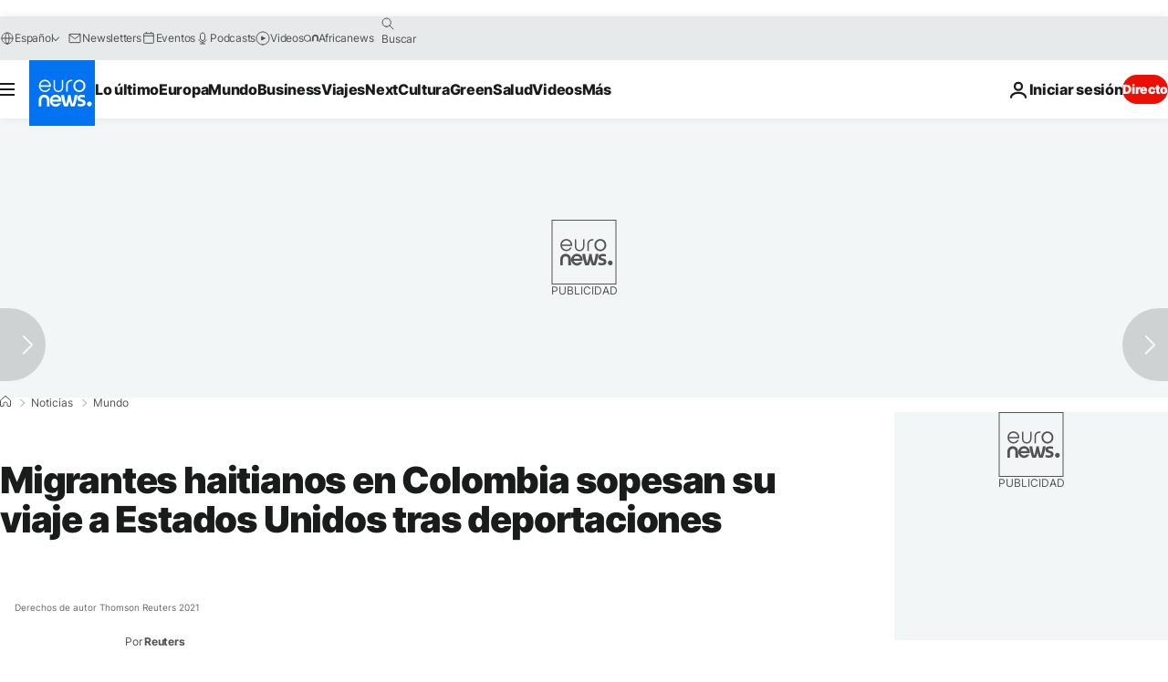

--- FILE ---
content_type: application/javascript
request_url: https://ml314.com/utsync.ashx?pub=&adv=&et=0&eid=84280&ct=js&pi=&fp=&clid=&if=0&ps=&cl=&mlt=&data=&&cp=https%3A%2F%2Fes.euronews.com%2F2021%2F09%2F24%2Fcolombia-migrantes&pv=1768950033140_uetc9kgxg&bl=en-us@posix&cb=2245467&return=&ht=&d=&dc=&si=1768950033140_uetc9kgxg&cid=&s=1280x720&rp=&v=2.8.0.252
body_size: 682
content:
_ml.setFPI('3658448749430571028');_ml.syncCallback({"es":true,"ds":true});_ml.processTag({ url: 'https://dpm.demdex.net/ibs:dpid=22052&dpuuid=3658448749430571028&redir=', type: 'img' });
_ml.processTag({ url: 'https://idsync.rlcdn.com/395886.gif?partner_uid=3658448749430571028', type: 'img' });
_ml.processTag({ url: 'https://match.adsrvr.org/track/cmf/generic?ttd_pid=d0tro1j&ttd_tpi=1', type: 'img' });
_ml.processTag({ url: 'https://ib.adnxs.com/getuid?https://ml314.com/csync.ashx%3Ffp=$UID%26person_id=3658448749430571028%26eid=2', type: 'img' });
